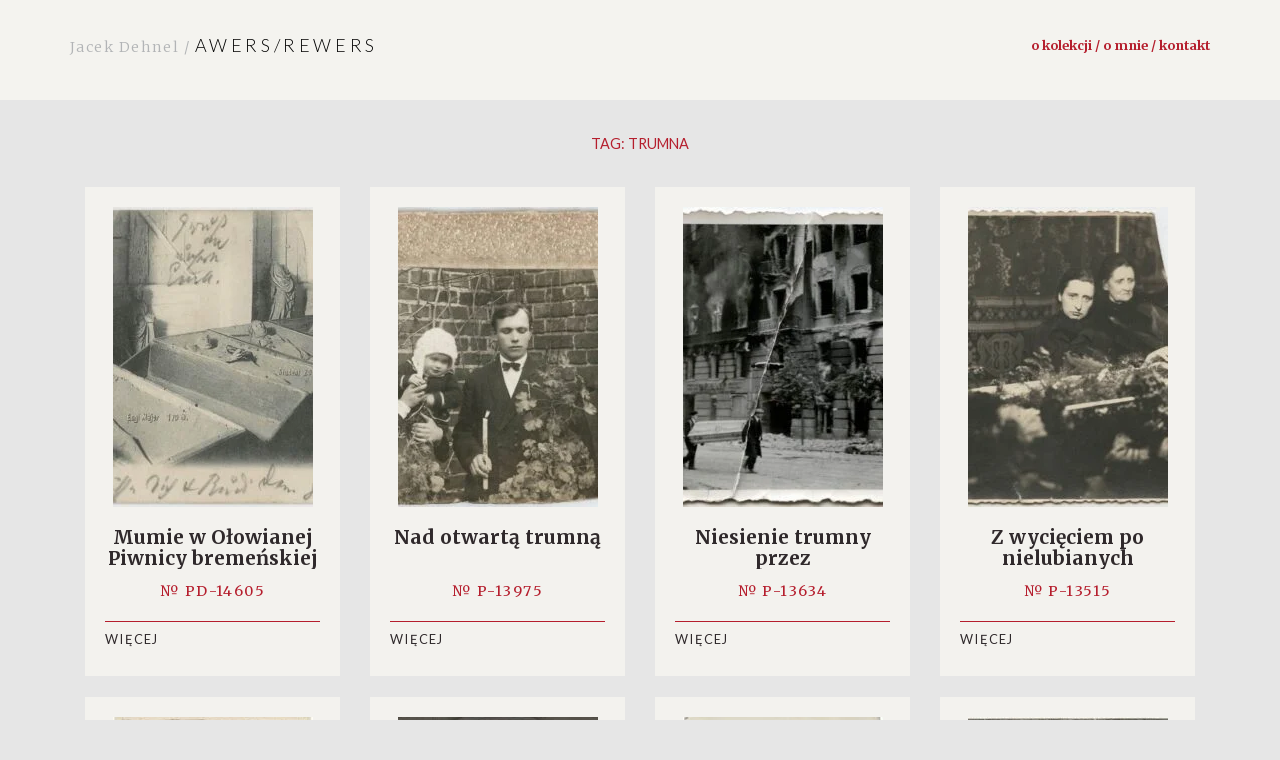

--- FILE ---
content_type: text/html; charset=UTF-8
request_url: https://awers-rewers.pl/tag/trumna/
body_size: 12080
content:

<!DOCTYPE html>
<html dir="ltr" lang="pl-PL" prefix="og: https://ogp.me/ns#" class="no-js">
<head>
	<meta charset="UTF-8">
	<meta name="viewport" content="width=device-width, initial-scale=1.0">
	<link rel="profile" href="http://gmpg.org/xfn/11">
	<link rel="pingback" href="https://awers-rewers.pl/xmlrpc.php">
  <link rel="apple-touch-icon" sizes="57x57" href="https://awers-rewers.pl/wp-content/themes/jacek-dehnel/favico/favico/apple-icon-57x57.png">
  <link rel="apple-touch-icon" sizes="60x60" href="https://awers-rewers.pl/wp-content/themes/jacek-dehnel/favico/apple-icon-60x60.png">
  <link rel="apple-touch-icon" sizes="72x72" href="https://awers-rewers.pl/wp-content/themes/jacek-dehnel/favico/apple-icon-72x72.png">
  <link rel="apple-touch-icon" sizes="76x76" href="https://awers-rewers.pl/wp-content/themes/jacek-dehnel/favico/apple-icon-76x76.png">
  <link rel="apple-touch-icon" sizes="114x114" href="https://awers-rewers.pl/wp-content/themes/jacek-dehnel/favico/apple-icon-114x114.png">
  <link rel="apple-touch-icon" sizes="120x120" href="https://awers-rewers.pl/wp-content/themes/jacek-dehnel/favico/apple-icon-120x120.png">
  <link rel="apple-touch-icon" sizes="144x144" href="https://awers-rewers.pl/wp-content/themes/jacek-dehnel/favico/apple-icon-144x144.png">
  <link rel="apple-touch-icon" sizes="152x152" href="https://awers-rewers.pl/wp-content/themes/jacek-dehnel/favico/apple-icon-152x152.png">
  <link rel="apple-touch-icon" sizes="180x180" href="https://awers-rewers.pl/wp-content/themes/jacek-dehnel/favico/apple-icon-180x180.png">
  <link rel="icon" type="image/png" sizes="192x192"  href="https://awers-rewers.pl/wp-content/themes/jacek-dehnel/favico/android-icon-192x192.png">
  <link rel="icon" type="image/png" sizes="32x32" href="https://awers-rewers.pl/wp-content/themes/jacek-dehnel/favico/favicon-32x32.png">
  <link rel="icon" type="image/png" sizes="96x96" href="https://awers-rewers.pl/wp-content/themes/jacek-dehnel/favico/favicon-96x96.png">
  <link rel="icon" type="image/png" sizes="16x16" href="https://awers-rewers.pl/wp-content/themes/jacek-dehnel/favico/favicon-16x16.png">
  <link rel="manifest" href="https://awers-rewers.pl/wp-content/themes/jacek-dehnel/favico/manifest.json">
  <meta name="msapplication-TileColor" content="#ffffff">
  <meta name="msapplication-TileImage" content="https://awers-rewers.pl/wp-content/themes/jacek-dehnel/favico/ms-icon-144x144.png">
  <meta name="theme-color" content="#ffffff">
	
	<script src="https://awers-rewers.pl/wp-content/themes/jacek-dehnel/js/main.js"></script>
	<!--[if lt IE 9]>
	<script src="https://awers-rewers.pl/wp-content/themes/jacek-dehnel/js/html5.js"></script>
	<![endif]-->
	
<!-- 	<meta property="og:title" content="">
	<meta property="og:site_name" content="">
	<meta property="og:url" content="">
	<meta property="og:description" content="">
	<meta property="og:type" content="article"> -->

  	<meta property="og:image" content="https://awers-rewers.pl/wp-content/uploads/2025/07/PD-14605-200x300.jpg">


<!--/ Open Graphite /-->
<meta property="og:locale" content="pl_PL" />
<meta property="og:type" content="" />
<meta property="og:url" content="https://awers-rewers.pl/mumie-w-olowianej-piwnicy-bremenskiej-katedry/" />
<meta property="og:title" content="" />
<meta property="og:description" content="Zapewne pocztówka przeciwko" />
<meta property="og:site_name" content="AWERS - REWERS" />
<meta property="og:image" content="https://awers-rewers.pl/wp-content/uploads/2020/02/Tło1.jpg" />
<meta property="og:image:width" content="1154" />
<meta property="og:image:height" content="750" />

<meta itemprop="description" content="Zapewne pocztówka przeciwko" />
<meta itemprop="image" content="https://awers-rewers.pl/wp-content/uploads/2020/02/Tło1.jpg" />

<meta name="twitter:card" content="summary" />
<meta name="twitter:url" content="https://awers-rewers.pl/mumie-w-olowianej-piwnicy-bremenskiej-katedry/" />
<meta name="twitter:title" content="" />
<meta name="twitter:description" content="Zapewne pocztówka przeciwko" />
<meta name="twitter:image" content="https://awers-rewers.pl/wp-content/uploads/2020/02/Tło1.jpg" />
<meta name="twitter:site" content="AWERS - REWERS" />
<!--/ Open Graphite End /-->

<script>(function(html){html.className = html.className.replace(/\bno-js\b/,'js')})(document.documentElement);</script>
<title>trumna - AWERS - REWERS</title>
	<style>img:is([sizes="auto" i], [sizes^="auto," i]) { contain-intrinsic-size: 3000px 1500px }</style>
	
		<!-- All in One SEO 4.9.3 - aioseo.com -->
	<meta name="robots" content="max-image-preview:large" />
	<link rel="canonical" href="https://awers-rewers.pl/tag/trumna/" />
	<meta name="generator" content="All in One SEO (AIOSEO) 4.9.3" />
		<script type="application/ld+json" class="aioseo-schema">
			{"@context":"https:\/\/schema.org","@graph":[{"@type":"BreadcrumbList","@id":"https:\/\/awers-rewers.pl\/tag\/trumna\/#breadcrumblist","itemListElement":[{"@type":"ListItem","@id":"https:\/\/awers-rewers.pl#listItem","position":1,"name":"Home","item":"https:\/\/awers-rewers.pl","nextItem":{"@type":"ListItem","@id":"https:\/\/awers-rewers.pl\/tag\/trumna\/#listItem","name":"trumna"}},{"@type":"ListItem","@id":"https:\/\/awers-rewers.pl\/tag\/trumna\/#listItem","position":2,"name":"trumna","previousItem":{"@type":"ListItem","@id":"https:\/\/awers-rewers.pl#listItem","name":"Home"}}]},{"@type":"CollectionPage","@id":"https:\/\/awers-rewers.pl\/tag\/trumna\/#collectionpage","url":"https:\/\/awers-rewers.pl\/tag\/trumna\/","name":"trumna - AWERS - REWERS","inLanguage":"pl-PL","isPartOf":{"@id":"https:\/\/awers-rewers.pl\/#website"},"breadcrumb":{"@id":"https:\/\/awers-rewers.pl\/tag\/trumna\/#breadcrumblist"}},{"@type":"Organization","@id":"https:\/\/awers-rewers.pl\/#organization","name":"AWERS - REWERS","url":"https:\/\/awers-rewers.pl\/"},{"@type":"WebSite","@id":"https:\/\/awers-rewers.pl\/#website","url":"https:\/\/awers-rewers.pl\/","name":"AWERS - REWERS","inLanguage":"pl-PL","publisher":{"@id":"https:\/\/awers-rewers.pl\/#organization"}}]}
		</script>
		<!-- All in One SEO -->

<link rel='dns-prefetch' href='//ajax.googleapis.com' />
<link rel='dns-prefetch' href='//fonts.googleapis.com' />
<link rel="alternate" type="application/rss+xml" title="AWERS - REWERS &raquo; Kanał z wpisami" href="https://awers-rewers.pl/feed/" />
<link rel="alternate" type="application/rss+xml" title="AWERS - REWERS &raquo; Kanał z komentarzami" href="https://awers-rewers.pl/comments/feed/" />
<link rel="alternate" type="application/rss+xml" title="AWERS - REWERS &raquo; Kanał z wpisami otagowanymi jako trumna" href="https://awers-rewers.pl/tag/trumna/feed/" />
<script type="text/javascript">
/* <![CDATA[ */
window._wpemojiSettings = {"baseUrl":"https:\/\/s.w.org\/images\/core\/emoji\/15.0.3\/72x72\/","ext":".png","svgUrl":"https:\/\/s.w.org\/images\/core\/emoji\/15.0.3\/svg\/","svgExt":".svg","source":{"concatemoji":"https:\/\/awers-rewers.pl\/wp-includes\/js\/wp-emoji-release.min.js?ver=6.7.4"}};
/*! This file is auto-generated */
!function(i,n){var o,s,e;function c(e){try{var t={supportTests:e,timestamp:(new Date).valueOf()};sessionStorage.setItem(o,JSON.stringify(t))}catch(e){}}function p(e,t,n){e.clearRect(0,0,e.canvas.width,e.canvas.height),e.fillText(t,0,0);var t=new Uint32Array(e.getImageData(0,0,e.canvas.width,e.canvas.height).data),r=(e.clearRect(0,0,e.canvas.width,e.canvas.height),e.fillText(n,0,0),new Uint32Array(e.getImageData(0,0,e.canvas.width,e.canvas.height).data));return t.every(function(e,t){return e===r[t]})}function u(e,t,n){switch(t){case"flag":return n(e,"\ud83c\udff3\ufe0f\u200d\u26a7\ufe0f","\ud83c\udff3\ufe0f\u200b\u26a7\ufe0f")?!1:!n(e,"\ud83c\uddfa\ud83c\uddf3","\ud83c\uddfa\u200b\ud83c\uddf3")&&!n(e,"\ud83c\udff4\udb40\udc67\udb40\udc62\udb40\udc65\udb40\udc6e\udb40\udc67\udb40\udc7f","\ud83c\udff4\u200b\udb40\udc67\u200b\udb40\udc62\u200b\udb40\udc65\u200b\udb40\udc6e\u200b\udb40\udc67\u200b\udb40\udc7f");case"emoji":return!n(e,"\ud83d\udc26\u200d\u2b1b","\ud83d\udc26\u200b\u2b1b")}return!1}function f(e,t,n){var r="undefined"!=typeof WorkerGlobalScope&&self instanceof WorkerGlobalScope?new OffscreenCanvas(300,150):i.createElement("canvas"),a=r.getContext("2d",{willReadFrequently:!0}),o=(a.textBaseline="top",a.font="600 32px Arial",{});return e.forEach(function(e){o[e]=t(a,e,n)}),o}function t(e){var t=i.createElement("script");t.src=e,t.defer=!0,i.head.appendChild(t)}"undefined"!=typeof Promise&&(o="wpEmojiSettingsSupports",s=["flag","emoji"],n.supports={everything:!0,everythingExceptFlag:!0},e=new Promise(function(e){i.addEventListener("DOMContentLoaded",e,{once:!0})}),new Promise(function(t){var n=function(){try{var e=JSON.parse(sessionStorage.getItem(o));if("object"==typeof e&&"number"==typeof e.timestamp&&(new Date).valueOf()<e.timestamp+604800&&"object"==typeof e.supportTests)return e.supportTests}catch(e){}return null}();if(!n){if("undefined"!=typeof Worker&&"undefined"!=typeof OffscreenCanvas&&"undefined"!=typeof URL&&URL.createObjectURL&&"undefined"!=typeof Blob)try{var e="postMessage("+f.toString()+"("+[JSON.stringify(s),u.toString(),p.toString()].join(",")+"));",r=new Blob([e],{type:"text/javascript"}),a=new Worker(URL.createObjectURL(r),{name:"wpTestEmojiSupports"});return void(a.onmessage=function(e){c(n=e.data),a.terminate(),t(n)})}catch(e){}c(n=f(s,u,p))}t(n)}).then(function(e){for(var t in e)n.supports[t]=e[t],n.supports.everything=n.supports.everything&&n.supports[t],"flag"!==t&&(n.supports.everythingExceptFlag=n.supports.everythingExceptFlag&&n.supports[t]);n.supports.everythingExceptFlag=n.supports.everythingExceptFlag&&!n.supports.flag,n.DOMReady=!1,n.readyCallback=function(){n.DOMReady=!0}}).then(function(){return e}).then(function(){var e;n.supports.everything||(n.readyCallback(),(e=n.source||{}).concatemoji?t(e.concatemoji):e.wpemoji&&e.twemoji&&(t(e.twemoji),t(e.wpemoji)))}))}((window,document),window._wpemojiSettings);
/* ]]> */
</script>

<link rel='stylesheet' id='bootstrap-css-css' href='https://awers-rewers.pl/wp-content/themes/jacek-dehnel/css/bootstrap.min.css?ver=6.7.4' type='text/css' media='all' />
<link rel='stylesheet' id='style-css-css' href='https://awers-rewers.pl/wp-content/themes/jacek-dehnel/style.css?ver=6.7.4' type='text/css' media='all' />
<link rel='stylesheet' id='slick-css-css' href='https://awers-rewers.pl/wp-content/themes/jacek-dehnel/slick/slick.css?ver=6.7.4' type='text/css' media='all' />
<link rel='stylesheet' id='slick-theme-css-css' href='https://awers-rewers.pl/wp-content/themes/jacek-dehnel/slick/slick-theme.css?ver=6.7.4' type='text/css' media='all' />
<link rel='stylesheet' id='jasny-css-css' href='https://awers-rewers.pl/wp-content/themes/jacek-dehnel/css/jasny-bootstrap.min.css?ver=6.7.4' type='text/css' media='all' />
<style id='wp-emoji-styles-inline-css' type='text/css'>

	img.wp-smiley, img.emoji {
		display: inline !important;
		border: none !important;
		box-shadow: none !important;
		height: 1em !important;
		width: 1em !important;
		margin: 0 0.07em !important;
		vertical-align: -0.1em !important;
		background: none !important;
		padding: 0 !important;
	}
</style>
<link rel='stylesheet' id='wp-block-library-css' href='https://awers-rewers.pl/wp-includes/css/dist/block-library/style.min.css?ver=6.7.4' type='text/css' media='all' />
<link rel='stylesheet' id='aioseo/css/src/vue/standalone/blocks/table-of-contents/global.scss-css' href='https://awers-rewers.pl/wp-content/plugins/all-in-one-seo-pack/dist/Lite/assets/css/table-of-contents/global.e90f6d47.css?ver=4.9.3' type='text/css' media='all' />
<style id='classic-theme-styles-inline-css' type='text/css'>
/*! This file is auto-generated */
.wp-block-button__link{color:#fff;background-color:#32373c;border-radius:9999px;box-shadow:none;text-decoration:none;padding:calc(.667em + 2px) calc(1.333em + 2px);font-size:1.125em}.wp-block-file__button{background:#32373c;color:#fff;text-decoration:none}
</style>
<style id='global-styles-inline-css' type='text/css'>
:root{--wp--preset--aspect-ratio--square: 1;--wp--preset--aspect-ratio--4-3: 4/3;--wp--preset--aspect-ratio--3-4: 3/4;--wp--preset--aspect-ratio--3-2: 3/2;--wp--preset--aspect-ratio--2-3: 2/3;--wp--preset--aspect-ratio--16-9: 16/9;--wp--preset--aspect-ratio--9-16: 9/16;--wp--preset--color--black: #000000;--wp--preset--color--cyan-bluish-gray: #abb8c3;--wp--preset--color--white: #ffffff;--wp--preset--color--pale-pink: #f78da7;--wp--preset--color--vivid-red: #cf2e2e;--wp--preset--color--luminous-vivid-orange: #ff6900;--wp--preset--color--luminous-vivid-amber: #fcb900;--wp--preset--color--light-green-cyan: #7bdcb5;--wp--preset--color--vivid-green-cyan: #00d084;--wp--preset--color--pale-cyan-blue: #8ed1fc;--wp--preset--color--vivid-cyan-blue: #0693e3;--wp--preset--color--vivid-purple: #9b51e0;--wp--preset--gradient--vivid-cyan-blue-to-vivid-purple: linear-gradient(135deg,rgba(6,147,227,1) 0%,rgb(155,81,224) 100%);--wp--preset--gradient--light-green-cyan-to-vivid-green-cyan: linear-gradient(135deg,rgb(122,220,180) 0%,rgb(0,208,130) 100%);--wp--preset--gradient--luminous-vivid-amber-to-luminous-vivid-orange: linear-gradient(135deg,rgba(252,185,0,1) 0%,rgba(255,105,0,1) 100%);--wp--preset--gradient--luminous-vivid-orange-to-vivid-red: linear-gradient(135deg,rgba(255,105,0,1) 0%,rgb(207,46,46) 100%);--wp--preset--gradient--very-light-gray-to-cyan-bluish-gray: linear-gradient(135deg,rgb(238,238,238) 0%,rgb(169,184,195) 100%);--wp--preset--gradient--cool-to-warm-spectrum: linear-gradient(135deg,rgb(74,234,220) 0%,rgb(151,120,209) 20%,rgb(207,42,186) 40%,rgb(238,44,130) 60%,rgb(251,105,98) 80%,rgb(254,248,76) 100%);--wp--preset--gradient--blush-light-purple: linear-gradient(135deg,rgb(255,206,236) 0%,rgb(152,150,240) 100%);--wp--preset--gradient--blush-bordeaux: linear-gradient(135deg,rgb(254,205,165) 0%,rgb(254,45,45) 50%,rgb(107,0,62) 100%);--wp--preset--gradient--luminous-dusk: linear-gradient(135deg,rgb(255,203,112) 0%,rgb(199,81,192) 50%,rgb(65,88,208) 100%);--wp--preset--gradient--pale-ocean: linear-gradient(135deg,rgb(255,245,203) 0%,rgb(182,227,212) 50%,rgb(51,167,181) 100%);--wp--preset--gradient--electric-grass: linear-gradient(135deg,rgb(202,248,128) 0%,rgb(113,206,126) 100%);--wp--preset--gradient--midnight: linear-gradient(135deg,rgb(2,3,129) 0%,rgb(40,116,252) 100%);--wp--preset--font-size--small: 13px;--wp--preset--font-size--medium: 20px;--wp--preset--font-size--large: 36px;--wp--preset--font-size--x-large: 42px;--wp--preset--spacing--20: 0.44rem;--wp--preset--spacing--30: 0.67rem;--wp--preset--spacing--40: 1rem;--wp--preset--spacing--50: 1.5rem;--wp--preset--spacing--60: 2.25rem;--wp--preset--spacing--70: 3.38rem;--wp--preset--spacing--80: 5.06rem;--wp--preset--shadow--natural: 6px 6px 9px rgba(0, 0, 0, 0.2);--wp--preset--shadow--deep: 12px 12px 50px rgba(0, 0, 0, 0.4);--wp--preset--shadow--sharp: 6px 6px 0px rgba(0, 0, 0, 0.2);--wp--preset--shadow--outlined: 6px 6px 0px -3px rgba(255, 255, 255, 1), 6px 6px rgba(0, 0, 0, 1);--wp--preset--shadow--crisp: 6px 6px 0px rgba(0, 0, 0, 1);}:where(.is-layout-flex){gap: 0.5em;}:where(.is-layout-grid){gap: 0.5em;}body .is-layout-flex{display: flex;}.is-layout-flex{flex-wrap: wrap;align-items: center;}.is-layout-flex > :is(*, div){margin: 0;}body .is-layout-grid{display: grid;}.is-layout-grid > :is(*, div){margin: 0;}:where(.wp-block-columns.is-layout-flex){gap: 2em;}:where(.wp-block-columns.is-layout-grid){gap: 2em;}:where(.wp-block-post-template.is-layout-flex){gap: 1.25em;}:where(.wp-block-post-template.is-layout-grid){gap: 1.25em;}.has-black-color{color: var(--wp--preset--color--black) !important;}.has-cyan-bluish-gray-color{color: var(--wp--preset--color--cyan-bluish-gray) !important;}.has-white-color{color: var(--wp--preset--color--white) !important;}.has-pale-pink-color{color: var(--wp--preset--color--pale-pink) !important;}.has-vivid-red-color{color: var(--wp--preset--color--vivid-red) !important;}.has-luminous-vivid-orange-color{color: var(--wp--preset--color--luminous-vivid-orange) !important;}.has-luminous-vivid-amber-color{color: var(--wp--preset--color--luminous-vivid-amber) !important;}.has-light-green-cyan-color{color: var(--wp--preset--color--light-green-cyan) !important;}.has-vivid-green-cyan-color{color: var(--wp--preset--color--vivid-green-cyan) !important;}.has-pale-cyan-blue-color{color: var(--wp--preset--color--pale-cyan-blue) !important;}.has-vivid-cyan-blue-color{color: var(--wp--preset--color--vivid-cyan-blue) !important;}.has-vivid-purple-color{color: var(--wp--preset--color--vivid-purple) !important;}.has-black-background-color{background-color: var(--wp--preset--color--black) !important;}.has-cyan-bluish-gray-background-color{background-color: var(--wp--preset--color--cyan-bluish-gray) !important;}.has-white-background-color{background-color: var(--wp--preset--color--white) !important;}.has-pale-pink-background-color{background-color: var(--wp--preset--color--pale-pink) !important;}.has-vivid-red-background-color{background-color: var(--wp--preset--color--vivid-red) !important;}.has-luminous-vivid-orange-background-color{background-color: var(--wp--preset--color--luminous-vivid-orange) !important;}.has-luminous-vivid-amber-background-color{background-color: var(--wp--preset--color--luminous-vivid-amber) !important;}.has-light-green-cyan-background-color{background-color: var(--wp--preset--color--light-green-cyan) !important;}.has-vivid-green-cyan-background-color{background-color: var(--wp--preset--color--vivid-green-cyan) !important;}.has-pale-cyan-blue-background-color{background-color: var(--wp--preset--color--pale-cyan-blue) !important;}.has-vivid-cyan-blue-background-color{background-color: var(--wp--preset--color--vivid-cyan-blue) !important;}.has-vivid-purple-background-color{background-color: var(--wp--preset--color--vivid-purple) !important;}.has-black-border-color{border-color: var(--wp--preset--color--black) !important;}.has-cyan-bluish-gray-border-color{border-color: var(--wp--preset--color--cyan-bluish-gray) !important;}.has-white-border-color{border-color: var(--wp--preset--color--white) !important;}.has-pale-pink-border-color{border-color: var(--wp--preset--color--pale-pink) !important;}.has-vivid-red-border-color{border-color: var(--wp--preset--color--vivid-red) !important;}.has-luminous-vivid-orange-border-color{border-color: var(--wp--preset--color--luminous-vivid-orange) !important;}.has-luminous-vivid-amber-border-color{border-color: var(--wp--preset--color--luminous-vivid-amber) !important;}.has-light-green-cyan-border-color{border-color: var(--wp--preset--color--light-green-cyan) !important;}.has-vivid-green-cyan-border-color{border-color: var(--wp--preset--color--vivid-green-cyan) !important;}.has-pale-cyan-blue-border-color{border-color: var(--wp--preset--color--pale-cyan-blue) !important;}.has-vivid-cyan-blue-border-color{border-color: var(--wp--preset--color--vivid-cyan-blue) !important;}.has-vivid-purple-border-color{border-color: var(--wp--preset--color--vivid-purple) !important;}.has-vivid-cyan-blue-to-vivid-purple-gradient-background{background: var(--wp--preset--gradient--vivid-cyan-blue-to-vivid-purple) !important;}.has-light-green-cyan-to-vivid-green-cyan-gradient-background{background: var(--wp--preset--gradient--light-green-cyan-to-vivid-green-cyan) !important;}.has-luminous-vivid-amber-to-luminous-vivid-orange-gradient-background{background: var(--wp--preset--gradient--luminous-vivid-amber-to-luminous-vivid-orange) !important;}.has-luminous-vivid-orange-to-vivid-red-gradient-background{background: var(--wp--preset--gradient--luminous-vivid-orange-to-vivid-red) !important;}.has-very-light-gray-to-cyan-bluish-gray-gradient-background{background: var(--wp--preset--gradient--very-light-gray-to-cyan-bluish-gray) !important;}.has-cool-to-warm-spectrum-gradient-background{background: var(--wp--preset--gradient--cool-to-warm-spectrum) !important;}.has-blush-light-purple-gradient-background{background: var(--wp--preset--gradient--blush-light-purple) !important;}.has-blush-bordeaux-gradient-background{background: var(--wp--preset--gradient--blush-bordeaux) !important;}.has-luminous-dusk-gradient-background{background: var(--wp--preset--gradient--luminous-dusk) !important;}.has-pale-ocean-gradient-background{background: var(--wp--preset--gradient--pale-ocean) !important;}.has-electric-grass-gradient-background{background: var(--wp--preset--gradient--electric-grass) !important;}.has-midnight-gradient-background{background: var(--wp--preset--gradient--midnight) !important;}.has-small-font-size{font-size: var(--wp--preset--font-size--small) !important;}.has-medium-font-size{font-size: var(--wp--preset--font-size--medium) !important;}.has-large-font-size{font-size: var(--wp--preset--font-size--large) !important;}.has-x-large-font-size{font-size: var(--wp--preset--font-size--x-large) !important;}
:where(.wp-block-post-template.is-layout-flex){gap: 1.25em;}:where(.wp-block-post-template.is-layout-grid){gap: 1.25em;}
:where(.wp-block-columns.is-layout-flex){gap: 2em;}:where(.wp-block-columns.is-layout-grid){gap: 2em;}
:root :where(.wp-block-pullquote){font-size: 1.5em;line-height: 1.6;}
</style>
<link rel='stylesheet' id='ivory-search-styles-css' href='https://awers-rewers.pl/wp-content/plugins/add-search-to-menu/public/css/ivory-search.min.css?ver=5.5.13' type='text/css' media='all' />
<link rel='stylesheet' id='yith-infs-style-css' href='https://awers-rewers.pl/wp-content/plugins/yith-infinite-scrolling/assets/css/frontend.css?ver=2.2.0' type='text/css' media='all' />
<link rel='stylesheet' id='twentyfifteen-fonts-css' href='https://fonts.googleapis.com/css?family=Noto+Sans%3A400italic%2C700italic%2C400%2C700%7CNoto+Serif%3A400italic%2C700italic%2C400%2C700%7CInconsolata%3A400%2C700&#038;subset=latin%2Clatin-ext' type='text/css' media='all' />
<link rel='stylesheet' id='genericons-css' href='https://awers-rewers.pl/wp-content/themes/jacek-dehnel/genericons/genericons.css?ver=3.2' type='text/css' media='all' />
<link rel='stylesheet' id='twentyfifteen-style-css' href='https://awers-rewers.pl/wp-content/themes/jacek-dehnel/style.css?ver=6.7.4' type='text/css' media='all' />
<!--[if lt IE 9]>
<link rel='stylesheet' id='twentyfifteen-ie-css' href='https://awers-rewers.pl/wp-content/themes/jacek-dehnel/css/ie.css?ver=20141010' type='text/css' media='all' />
<![endif]-->
<!--[if lt IE 8]>
<link rel='stylesheet' id='twentyfifteen-ie7-css' href='https://awers-rewers.pl/wp-content/themes/jacek-dehnel/css/ie7.css?ver=20141010' type='text/css' media='all' />
<![endif]-->
<script type="text/javascript" src="https://ajax.googleapis.com/ajax/libs/jquery/1/jquery.min.js" id="jquery-js"></script>
<link rel="https://api.w.org/" href="https://awers-rewers.pl/wp-json/" /><link rel="alternate" title="JSON" type="application/json" href="https://awers-rewers.pl/wp-json/wp/v2/tags/851" /><link rel="EditURI" type="application/rsd+xml" title="RSD" href="https://awers-rewers.pl/xmlrpc.php?rsd" />
<meta name="generator" content="WordPress 6.7.4" />
<style type="text/css">.recentcomments a{display:inline !important;padding:0 !important;margin:0 !important;}</style>			<style type="text/css">
					.is-form-id-30521 .is-search-input::-webkit-input-placeholder {
			    color: #ffffff !important;
			}
			.is-form-id-30521 .is-search-input:-moz-placeholder {
			    color: #ffffff !important;
			    opacity: 1;
			}
			.is-form-id-30521 .is-search-input::-moz-placeholder {
			    color: #ffffff !important;
			    opacity: 1;
			}
			.is-form-id-30521 .is-search-input:-ms-input-placeholder {
			    color: #ffffff !important;
			}
                        			.is-form-style-1.is-form-id-30521 .is-search-input:focus,
			.is-form-style-1.is-form-id-30521 .is-search-input:hover,
			.is-form-style-1.is-form-id-30521 .is-search-input,
			.is-form-style-2.is-form-id-30521 .is-search-input:focus,
			.is-form-style-2.is-form-id-30521 .is-search-input:hover,
			.is-form-style-2.is-form-id-30521 .is-search-input,
			.is-form-style-3.is-form-id-30521 .is-search-input:focus,
			.is-form-style-3.is-form-id-30521 .is-search-input:hover,
			.is-form-style-3.is-form-id-30521 .is-search-input,
			.is-form-id-30521 .is-search-input:focus,
			.is-form-id-30521 .is-search-input:hover,
			.is-form-id-30521 .is-search-input {
                                color: #ffffff !important;                                                                			}
                        			</style>
		</head>


<body class="archive tag tag-trumna tag-851 jacek-dehnel">

  <header>     
 	 <nav class="navbar navbar-fixed-top">
      <div class="container">
        <div class="navbar-header">
       
          <a class="navbar-brand" href="https://awers-rewers.pl" title="AWERS &#8211; REWERS"><span class="jacek">Jacek Dehnel / </span>  AWERS/REWERS </a>
        </div>

        <div id="navbar" class="navbar-right ">
           <div class="menu-primary-container">
            <ul id="menu-primary" class="nav navbar-nav"><li id="menu-item-11"
             class="menu-item menu-item-type-post_type menu-item-object-page menu-item-11">
             <a title="O kolekcji / O mnie / Kontakt" href="https://awers-rewers.pl/o-mnie/">O kolekcji / O mnie / Kontakt</a></li>
</ul></div>        </div>
        <!-- <div id="navbar" class="navbar-right ">
           //         </div>/.nav-collapse -->
      </div>
    </nav>
</header>



     <div class="content">
              <div class="container">
                <div class="row">
                <div class="col-md-12">
                 
                  <div class="search-header" >   <h1>Tag: <span>trumna</span></h1>					</div>
      
								
					
					
			 <a href="https://awers-rewers.pl/mumie-w-olowianej-piwnicy-bremenskiej-katedry/">
				  <div class="col-md-3 object">
					  <div class="photo">

<div class="miniatura">
                    <img src="https://awers-rewers.pl/wp-content/uploads/2025/07/PD-14605-200x300.jpg" alt="" />
                </div>
						          
						<h1> Mumie w Ołowianej Piwnicy bremeńskiej katedry</h1>
					   <div class="tags"><span class="numer">&#8470; PD-14605</span></div>
						<h3><a href="https://awers-rewers.pl/mumie-w-olowianej-piwnicy-bremenskiej-katedry/"> Więcej </a></h3>
						</div>
				  </div>
				  </a>	


								
					
					
			 <a href="https://awers-rewers.pl/nad-otwarta-trumna/">
				  <div class="col-md-3 object">
					  <div class="photo">

<div class="miniatura">
                    <img src="https://awers-rewers.pl/wp-content/uploads/2025/04/P-13975-200x300.jpg" alt="" />
                </div>
						          
						<h1> Nad otwartą trumną</h1>
					   <div class="tags"><span class="numer">&#8470; P-13975</span></div>
						<h3><a href="https://awers-rewers.pl/nad-otwarta-trumna/"> Więcej </a></h3>
						</div>
				  </div>
				  </a>	


								
					
					
			 <a href="https://awers-rewers.pl/niesienie-trumny-przez-bombardowany-pl-trzech-krzyzy/">
				  <div class="col-md-3 object">
					  <div class="photo">

<div class="miniatura">
                    <img src="https://awers-rewers.pl/wp-content/uploads/2025/03/P-13634-200x300.jpg" alt="" />
                </div>
						          
						<h1> Niesienie trumny przez bombardowany pl. Trzech Krzyży</h1>
					   <div class="tags"><span class="numer">&#8470; P-13634</span></div>
						<h3><a href="https://awers-rewers.pl/niesienie-trumny-przez-bombardowany-pl-trzech-krzyzy/"> Więcej </a></h3>
						</div>
				  </div>
				  </a>	


								
					
					
			 <a href="https://awers-rewers.pl/z-wycieciem-po-nielubianych/">
				  <div class="col-md-3 object">
					  <div class="photo">

<div class="miniatura">
                    <img src="https://awers-rewers.pl/wp-content/uploads/2025/03/P-13515-200x300.jpg" alt="" />
                </div>
						          
						<h1> Z wycięciem po nielubianych</h1>
					   <div class="tags"><span class="numer">&#8470; P-13515</span></div>
						<h3><a href="https://awers-rewers.pl/z-wycieciem-po-nielubianych/"> Więcej </a></h3>
						</div>
				  </div>
				  </a>	


								
					
					
			 <a href="https://awers-rewers.pl/w-trumience/">
				  <div class="col-md-3 object">
					  <div class="photo">

<div class="miniatura">
                    <img src="https://awers-rewers.pl/wp-content/uploads/2025/03/P-13514-200x300.jpg" alt="" />
                </div>
						          
						<h1> W trumience</h1>
					   <div class="tags"><span class="numer">&#8470; P-13514</span></div>
						<h3><a href="https://awers-rewers.pl/w-trumience/"> Więcej </a></h3>
						</div>
				  </div>
				  </a>	


								
					
					
			 <a href="https://awers-rewers.pl/na-lozu-smierci/">
				  <div class="col-md-3 object">
					  <div class="photo">

<div class="miniatura">
                    <img src="https://awers-rewers.pl/wp-content/uploads/2024/09/P-12422-200x300.jpg.webp" alt="" />
                </div>
						          
						<h1> Na łożu śmierci</h1>
					   <div class="tags"><span class="numer">&#8470; P-12422</span></div>
						<h3><a href="https://awers-rewers.pl/na-lozu-smierci/"> Więcej </a></h3>
						</div>
				  </div>
				  </a>	


								
					
					
			 <a href="https://awers-rewers.pl/pogrzeb-wojskowy-pod-verdun/">
				  <div class="col-md-3 object">
					  <div class="photo">

<div class="miniatura">
                    <img src="https://awers-rewers.pl/wp-content/uploads/2022/08/P-9355-200x300.jpg.webp" alt="" />
                </div>
						          
						<h1> Pogrzeb wojskowy pod Verdun</h1>
					   <div class="tags"><span class="numer">&#8470; P-9355</span></div>
						<h3><a href="https://awers-rewers.pl/pogrzeb-wojskowy-pod-verdun/"> Więcej </a></h3>
						</div>
				  </div>
				  </a>	


								
					
					
			 <a href="https://awers-rewers.pl/cabaret-du-neant-iii-jaskinia-trupow/">
				  <div class="col-md-3 object">
					  <div class="photo">

<div class="miniatura">
                    <img src="https://awers-rewers.pl/wp-content/uploads/2022/08/PD-9335-200x300.jpg.webp" alt="" />
                </div>
						          
						<h1> Cabaret du Néant &#8211; III. Jaskinia trupów</h1>
					   <div class="tags"><span class="numer">&#8470; PD-9335</span></div>
						<h3><a href="https://awers-rewers.pl/cabaret-du-neant-iii-jaskinia-trupow/"> Więcej </a></h3>
						</div>
				  </div>
				  </a>	


								
					
					
			 <a href="https://awers-rewers.pl/zaklad-pogrzebowy-i-jego-zaloga/">
				  <div class="col-md-3 object">
					  <div class="photo">

<div class="miniatura">
                    <img src="https://awers-rewers.pl/wp-content/uploads/2021/10/P-8943-200x300.jpg.webp" alt="" />
                </div>
						          
						<h1> Zakład pogrzebowy i jego załoga</h1>
					   <div class="tags"><span class="numer">&#8470; P-8943</span></div>
						<h3><a href="https://awers-rewers.pl/zaklad-pogrzebowy-i-jego-zaloga/"> Więcej </a></h3>
						</div>
				  </div>
				  </a>	


								
					
					
			 <a href="https://awers-rewers.pl/chlopiec-w-trumnie/">
				  <div class="col-md-3 object">
					  <div class="photo">

<div class="miniatura">
                    <img src="https://awers-rewers.pl/wp-content/uploads/2021/01/P-8400-200x300.jpg.webp" alt="" />
                </div>
						          
						<h1> Chłopiec w trumnie</h1>
					   <div class="tags"><span class="numer">&#8470; P-8400</span></div>
						<h3><a href="https://awers-rewers.pl/chlopiec-w-trumnie/"> Więcej </a></h3>
						</div>
				  </div>
				  </a>	


								
					
					
			 <a href="https://awers-rewers.pl/nr-2189-przykryty-ubraniami-i/">
				  <div class="col-md-3 object">
					  <div class="photo">

<div class="miniatura">
                    <img src="https://awers-rewers.pl/wp-content/uploads/2021/01/P-6255-200x300.jpg.webp" alt="" />
                </div>
						          
						<h1> Nr 2189 &#8211; Przykryty ubraniami I</h1>
					   <div class="tags"><span class="numer">&#8470; P-6255</span></div>
						<h3><a href="https://awers-rewers.pl/nr-2189-przykryty-ubraniami-i/"> Więcej </a></h3>
						</div>
				  </div>
				  </a>	


								
					
					
			 <a href="https://awers-rewers.pl/nr-2188-w-trumnie-na-sniegu/">
				  <div class="col-md-3 object">
					  <div class="photo">

<div class="miniatura">
                    <img src="https://awers-rewers.pl/wp-content/uploads/2021/01/P-6254-200x300.jpg.webp" alt="" />
                </div>
						          
						<h1> Nr 2188 &#8211; W trumnie na śniegu</h1>
					   <div class="tags"><span class="numer">&#8470; P-6254</span></div>
						<h3><a href="https://awers-rewers.pl/nr-2188-w-trumnie-na-sniegu/"> Więcej </a></h3>
						</div>
				  </div>
				  </a>	


								
					
					
			 <a href="https://awers-rewers.pl/nr-2168-w-struzynach/">
				  <div class="col-md-3 object">
					  <div class="photo">

<div class="miniatura">
                    <img src="https://awers-rewers.pl/wp-content/uploads/2021/01/P-6234-200x300.jpg.webp" alt="" />
                </div>
						          
						<h1> Nr 2168 &#8211; W strużynach</h1>
					   <div class="tags"><span class="numer">&#8470; P-6234</span></div>
						<h3><a href="https://awers-rewers.pl/nr-2168-w-struzynach/"> Więcej </a></h3>
						</div>
				  </div>
				  </a>	


								
					
					
			 <a href="https://awers-rewers.pl/nr-1001-w-trumnie-na-struzynach/">
				  <div class="col-md-3 object">
					  <div class="photo">

<div class="miniatura">
                    <img src="https://awers-rewers.pl/wp-content/uploads/2021/01/P-6065-200x300.jpg.webp" alt="" />
                </div>
						          
						<h1> Nr 1001 &#8211; W trumnie na strużynach</h1>
					   <div class="tags"><span class="numer">&#8470; P-6065</span></div>
						<h3><a href="https://awers-rewers.pl/nr-1001-w-trumnie-na-struzynach/"> Więcej </a></h3>
						</div>
				  </div>
				  </a>	


								
					
					
			 <a href="https://awers-rewers.pl/czartorysk-nad-styrem-kosciol-dominikanow-krypty-v-trumny/">
				  <div class="col-md-3 object">
					  <div class="photo">

<div class="miniatura">
                    <img src="https://awers-rewers.pl/wp-content/uploads/2020/10/P-8225-200x300.jpg.webp" alt="" />
                </div>
						          
						<h1> Czartorysk nad Styrem &#8211; kościół Dominikanów, krypty IV &#8211; trumny</h1>
					   <div class="tags"><span class="numer">&#8470; P-8225</span></div>
						<h3><a href="https://awers-rewers.pl/czartorysk-nad-styrem-kosciol-dominikanow-krypty-v-trumny/"> Więcej </a></h3>
						</div>
				  </div>
				  </a>	


								
					
					
			 <a href="https://awers-rewers.pl/czartorysk-nad-styrem-kosciol-dominikanow-krypty-iii-trumna/">
				  <div class="col-md-3 object">
					  <div class="photo">

<div class="miniatura">
                    <img src="https://awers-rewers.pl/wp-content/uploads/2020/10/P-8224-200x300.jpg.webp" alt="" />
                </div>
						          
						<h1> Czartorysk nad Styrem &#8211; kościół Dominikanów, krypty III, trumna</h1>
					   <div class="tags"><span class="numer">&#8470; P-8224</span></div>
						<h3><a href="https://awers-rewers.pl/czartorysk-nad-styrem-kosciol-dominikanow-krypty-iii-trumna/"> Więcej </a></h3>
						</div>
				  </div>
				  </a>	


								
					
					
			 <a href="https://awers-rewers.pl/czartorysk-nad-styrem-kosciol-dominikanow-krypty-ii/">
				  <div class="col-md-3 object">
					  <div class="photo">

<div class="miniatura">
                    <img src="https://awers-rewers.pl/wp-content/uploads/2020/10/P-8223-200x300.jpg.webp" alt="" />
                </div>
						          
						<h1> Czartorysk nad Styrem &#8211; kościół Dominikanów, krypty II</h1>
					   <div class="tags"><span class="numer">&#8470; P-8223</span></div>
						<h3><a href="https://awers-rewers.pl/czartorysk-nad-styrem-kosciol-dominikanow-krypty-ii/"> Więcej </a></h3>
						</div>
				  </div>
				  </a>	


								
					
					
			 <a href="https://awers-rewers.pl/nr-834-w-trumnie/">
				  <div class="col-md-3 object">
					  <div class="photo">

<div class="miniatura">
                    <img src="https://awers-rewers.pl/wp-content/uploads/2020/04/P-5897-200x300.jpg.webp" alt="" />
                </div>
						          
						<h1> Nr 834 &#8211; W trumnie</h1>
					   <div class="tags"><span class="numer">&#8470; P-5897</span></div>
						<h3><a href="https://awers-rewers.pl/nr-834-w-trumnie/"> Więcej </a></h3>
						</div>
				  </div>
				  </a>	


								
					
					
			 <a href="https://awers-rewers.pl/pogrzeb-sokola/">
				  <div class="col-md-3 object">
					  <div class="photo">

<div class="miniatura">
                    <img src="https://awers-rewers.pl/wp-content/uploads/2020/01/P-7447-200x300.jpg.webp" alt="" />
                </div>
						          
						<h1> Pogrzeb sokoła</h1>
					   <div class="tags"><span class="numer">&#8470; P-7447</span></div>
						<h3><a href="https://awers-rewers.pl/pogrzeb-sokola/"> Więcej </a></h3>
						</div>
				  </div>
				  </a>	


								
					
					
			 <a href="https://awers-rewers.pl/z-doniczkami/">
				  <div class="col-md-3 object">
					  <div class="photo">

<div class="miniatura">
                    <img src="https://awers-rewers.pl/wp-content/uploads/2019/11/P-7168-200x300.jpg.webp" alt="" />
                </div>
						          
						<h1> Z doniczkami</h1>
					   <div class="tags"><span class="numer">&#8470; P-7168</span></div>
						<h3><a href="https://awers-rewers.pl/z-doniczkami/"> Więcej </a></h3>
						</div>
				  </div>
				  </a>	


								
					
					
			 <a href="https://awers-rewers.pl/dlonie-zwiazane-rozancem/">
				  <div class="col-md-3 object">
					  <div class="photo">

<div class="miniatura">
                    <img src="https://awers-rewers.pl/wp-content/uploads/2019/11/P-7167-200x300.jpg.webp" alt="" />
                </div>
						          
						<h1> Dłonie związane różańcem</h1>
					   <div class="tags"><span class="numer">&#8470; P-7167</span></div>
						<h3><a href="https://awers-rewers.pl/dlonie-zwiazane-rozancem/"> Więcej </a></h3>
						</div>
				  </div>
				  </a>	


								
					
					
			 <a href="https://awers-rewers.pl/w-chryzantemach-i/">
				  <div class="col-md-3 object">
					  <div class="photo">

<div class="miniatura">
                    <img src="https://awers-rewers.pl/wp-content/uploads/2019/11/P-7015-200x300.jpg.webp" alt="" />
                </div>
						          
						<h1> W chryzantemach I</h1>
					   <div class="tags"><span class="numer">&#8470; P-7015</span></div>
						<h3><a href="https://awers-rewers.pl/w-chryzantemach-i/"> Więcej </a></h3>
						</div>
				  </div>
				  </a>	


								
					
					
			 <a href="https://awers-rewers.pl/w-chryzantemach-ii/">
				  <div class="col-md-3 object">
					  <div class="photo">

<div class="miniatura">
                    <img src="https://awers-rewers.pl/wp-content/uploads/2019/11/P-7016-200x300.jpg.webp" alt="" />
                </div>
						          
						<h1> W chryzantemach II</h1>
					   <div class="tags"><span class="numer">&#8470; P-7016</span></div>
						<h3><a href="https://awers-rewers.pl/w-chryzantemach-ii/"> Więcej </a></h3>
						</div>
				  </div>
				  </a>	


								
					
					
			 <a href="https://awers-rewers.pl/nr-794-na-wiorach/">
				  <div class="col-md-3 object">
					  <div class="photo">

<div class="miniatura">
                    <img src="https://awers-rewers.pl/wp-content/uploads/2019/10/P-5857-200x300.jpg.webp" alt="" />
                </div>
						          
						<h1> Nr 794 &#8211; Na wiórach</h1>
					   <div class="tags"><span class="numer">&#8470; P-5857</span></div>
						<h3><a href="https://awers-rewers.pl/nr-794-na-wiorach/"> Więcej </a></h3>
						</div>
				  </div>
				  </a>	


								
					
					
			 <a href="https://awers-rewers.pl/nr-742-wylozony/">
				  <div class="col-md-3 object">
					  <div class="photo">

<div class="miniatura">
                    <img src="https://awers-rewers.pl/wp-content/uploads/2019/10/P-5805-200x300.jpg.webp" alt="" />
                </div>
						          
						<h1> Nr 742 &#8211; Wyłożony</h1>
					   <div class="tags"><span class="numer">&#8470; P-5805</span></div>
						<h3><a href="https://awers-rewers.pl/nr-742-wylozony/"> Więcej </a></h3>
						</div>
				  </div>
				  </a>	


								
					
					
			 <a href="https://awers-rewers.pl/nr-735-ulozona-w-trumnie/">
				  <div class="col-md-3 object">
					  <div class="photo">

<div class="miniatura">
                    <img src="https://awers-rewers.pl/wp-content/uploads/2019/10/P-5798-200x300.jpg.webp" alt="" />
                </div>
						          
						<h1> Nr 735 &#8211; Ułożona w trumnie</h1>
					   <div class="tags"><span class="numer">&#8470; P-5798</span></div>
						<h3><a href="https://awers-rewers.pl/nr-735-ulozona-w-trumnie/"> Więcej </a></h3>
						</div>
				  </div>
				  </a>	


								
					
					
			 <a href="https://awers-rewers.pl/pogrzeb-cichostepskiej-na-rakowicach/">
				  <div class="col-md-3 object">
					  <div class="photo">

<div class="miniatura">
                    <img src="https://awers-rewers.pl/wp-content/uploads/2019/07/P-6873-200x300.jpg.webp" alt="" />
                </div>
						          
						<h1> Pogrzeb Cichostępskiej na Rakowicach</h1>
					   <div class="tags"><span class="numer">&#8470; P-6874</span></div>
						<h3><a href="https://awers-rewers.pl/pogrzeb-cichostepskiej-na-rakowicach/"> Więcej </a></h3>
						</div>
				  </div>
				  </a>	


								
					
					
			 <a href="https://awers-rewers.pl/kwiecie-na-trumne/">
				  <div class="col-md-3 object">
					  <div class="photo">

<div class="miniatura">
                    <img src="https://awers-rewers.pl/wp-content/uploads/2019/06/P-6807-200x300.jpg.webp" alt="" />
                </div>
						          
						<h1> Kwiecie na trumnę</h1>
					   <div class="tags"><span class="numer">&#8470; P-6807</span></div>
						<h3><a href="https://awers-rewers.pl/kwiecie-na-trumne/"> Więcej </a></h3>
						</div>
				  </div>
				  </a>	


								
					
					
			 <a href="https://awers-rewers.pl/pogrzeb-maksymiliana-wudkiewicza/">
				  <div class="col-md-3 object">
					  <div class="photo">

<div class="miniatura">
                    <img src="https://awers-rewers.pl/wp-content/uploads/2019/04/P-6523-200x300.jpg.webp" alt="" />
                </div>
						          
						<h1> Pogrzeb Maksymiliana Wudkiewicza</h1>
					   <div class="tags"><span class="numer">&#8470; P-6523</span></div>
						<h3><a href="https://awers-rewers.pl/pogrzeb-maksymiliana-wudkiewicza/"> Więcej </a></h3>
						</div>
				  </div>
				  </a>	


								
					
					
			 <a href="https://awers-rewers.pl/nr-82/">
				  <div class="col-md-3 object">
					  <div class="photo">

<div class="miniatura">
                    <img src="https://awers-rewers.pl/wp-content/uploads/2018/09/P-5087-200x300.jpg.webp" alt="" />
                </div>
						          
						<h1> Nr 82 &#8211; Krwawiąca</h1>
					   <div class="tags"><span class="numer">&#8470; P-5087</span></div>
						<h3><a href="https://awers-rewers.pl/nr-82/"> Więcej </a></h3>
						</div>
				  </div>
				  </a>	


								
					
					
			 <a href="https://awers-rewers.pl/domowy-katafalk/">
				  <div class="col-md-3 object">
					  <div class="photo">

<div class="miniatura">
                    <img src="https://awers-rewers.pl/wp-content/uploads/2018/04/P-4147-200x300.jpg.webp" alt="" />
                </div>
						          
						<h1> Domowy katafalk</h1>
					   <div class="tags"><span class="numer">&#8470; P-4147</span></div>
						<h3><a href="https://awers-rewers.pl/domowy-katafalk/"> Więcej </a></h3>
						</div>
				  </div>
				  </a>	


								
					
					
			 <a href="https://awers-rewers.pl/pogrzeb-oficera-szewczyka-v-zlozenie-trumny/">
				  <div class="col-md-3 object">
					  <div class="photo">

<div class="miniatura">
                    <img src="https://awers-rewers.pl/wp-content/uploads/2018/04/P-4054-200x300.jpg.webp" alt="" />
                </div>
						          
						<h1> Pogrzeb oficera Szewczyka V &#8211; złożenie trumny</h1>
					   <div class="tags"><span class="numer">&#8470; P-4054</span></div>
						<h3><a href="https://awers-rewers.pl/pogrzeb-oficera-szewczyka-v-zlozenie-trumny/"> Więcej </a></h3>
						</div>
				  </div>
				  </a>	


								
					
					
			 <a href="https://awers-rewers.pl/pogrzeb-oficera-szewczyka-iii-z-trumna/">
				  <div class="col-md-3 object">
					  <div class="photo">

<div class="miniatura">
                    <img src="https://awers-rewers.pl/wp-content/uploads/2018/04/P-4052-200x300.jpg.webp" alt="" />
                </div>
						          
						<h1> Pogrzeb oficera Szewczyka III &#8211; z trumną</h1>
					   <div class="tags"><span class="numer">&#8470; P-4052</span></div>
						<h3><a href="https://awers-rewers.pl/pogrzeb-oficera-szewczyka-iii-z-trumna/"> Więcej </a></h3>
						</div>
				  </div>
				  </a>	


								
					
					
			 <a href="https://awers-rewers.pl/pogrzeb-ksiedza-ofiary-wypadku/">
				  <div class="col-md-3 object">
					  <div class="photo">

<div class="miniatura">
                    <img src="https://awers-rewers.pl/wp-content/uploads/2017/12/P-3541-200x300.jpg.webp" alt="" />
                </div>
						          
						<h1> Pogrzeb ks. Józefa Górszczyka</h1>
					   <div class="tags"><span class="numer">&#8470; P-3541</span></div>
						<h3><a href="https://awers-rewers.pl/pogrzeb-ksiedza-ofiary-wypadku/"> Więcej </a></h3>
						</div>
				  </div>
				  </a>	


								
					
					
			 <a href="https://awers-rewers.pl/stary-ksiadz-w-powodzi-swietych-obrazkow/">
				  <div class="col-md-3 object">
					  <div class="photo">

<div class="miniatura">
                    <img src="https://awers-rewers.pl/wp-content/uploads/2017/12/P-3540-200x300.jpg.webp" alt="" />
                </div>
						          
						<h1> Stary ksiądz w powodzi świętych obrazków</h1>
					   <div class="tags"><span class="numer">&#8470; P-3540</span></div>
						<h3><a href="https://awers-rewers.pl/stary-ksiadz-w-powodzi-swietych-obrazkow/"> Więcej </a></h3>
						</div>
				  </div>
				  </a>	


								
					
					
			 <a href="https://awers-rewers.pl/trumniarze/">
				  <div class="col-md-3 object">
					  <div class="photo">

<div class="miniatura">
                    <img src="https://awers-rewers.pl/wp-content/uploads/2017/09/P-3268-200x300.jpg.webp" alt="" />
                </div>
						          
						<h1> Trumniarze</h1>
					   <div class="tags"><span class="numer">&#8470; P-3268</span></div>
						<h3><a href="https://awers-rewers.pl/trumniarze/"> Więcej </a></h3>
						</div>
				  </div>
				  </a>	


								
					
					
			 <a href="https://awers-rewers.pl/pogrzeb-chlopski/">
				  <div class="col-md-3 object">
					  <div class="photo">

<div class="miniatura">
                    <img src="https://awers-rewers.pl/wp-content/uploads/2017/07/P-2935-200x300.jpg.webp" alt="" />
                </div>
						          
						<h1> Pogrzeb chłopski</h1>
					   <div class="tags"><span class="numer">&#8470; P-2935</span></div>
						<h3><a href="https://awers-rewers.pl/pogrzeb-chlopski/"> Więcej </a></h3>
						</div>
				  </div>
				  </a>	


								
					
					
			 <a href="https://awers-rewers.pl/zalobnice-wiejskie/">
				  <div class="col-md-3 object">
					  <div class="photo">

<div class="miniatura">
                    <img src="https://awers-rewers.pl/wp-content/uploads/2017/07/P-2934-200x300.jpg.webp" alt="" />
                </div>
						          
						<h1> Żałobnice wiejskie</h1>
					   <div class="tags"><span class="numer">&#8470; P-2934</span></div>
						<h3><a href="https://awers-rewers.pl/zalobnice-wiejskie/"> Więcej </a></h3>
						</div>
				  </div>
				  </a>	


								
					
					
			 <a href="https://awers-rewers.pl/przed-cerkwia/">
				  <div class="col-md-3 object">
					  <div class="photo">

<div class="miniatura">
                    <img src="https://awers-rewers.pl/wp-content/uploads/2017/07/P-2933-200x300.jpg.webp" alt="" />
                </div>
						          
						<h1> Przed cerkwią</h1>
					   <div class="tags"><span class="numer">&#8470; P-2933</span></div>
						<h3><a href="https://awers-rewers.pl/przed-cerkwia/"> Więcej </a></h3>
						</div>
				  </div>
				  </a>	


								
					
					
			 <a href="https://awers-rewers.pl/z-polmiskiem-nad-trumna/">
				  <div class="col-md-3 object">
					  <div class="photo">

<div class="miniatura">
                    <img src="https://awers-rewers.pl/wp-content/uploads/2017/07/P-2932-200x300.jpg.webp" alt="" />
                </div>
						          
						<h1> Z półmiskiem nad trumną</h1>
					   <div class="tags"><span class="numer">&#8470; P-2932</span></div>
						<h3><a href="https://awers-rewers.pl/z-polmiskiem-nad-trumna/"> Więcej </a></h3>
						</div>
				  </div>
				  </a>	


								
					
					
			 <a href="https://awers-rewers.pl/zebrani-wokol/">
				  <div class="col-md-3 object">
					  <div class="photo">

<div class="miniatura">
                    <img src="https://awers-rewers.pl/wp-content/uploads/2017/07/P-2931-200x300.jpg.webp" alt="" />
                </div>
						          
						<h1> Zebrani wokół</h1>
					   <div class="tags"><span class="numer">&#8470; P-2931</span></div>
						<h3><a href="https://awers-rewers.pl/zebrani-wokol/"> Więcej </a></h3>
						</div>
				  </div>
				  </a>	


								
					
					
			 <a href="https://awers-rewers.pl/pogrzeb-rainy-stefanowej/">
				  <div class="col-md-3 object">
					  <div class="photo">

<div class="miniatura">
                    <img src="https://awers-rewers.pl/wp-content/uploads/2017/07/P-2930-200x300.jpg.webp" alt="" />
                </div>
						          
						<h1> Pogrzeb Rainy Stefanowej</h1>
					   <div class="tags"><span class="numer">&#8470; P-2930</span></div>
						<h3><a href="https://awers-rewers.pl/pogrzeb-rainy-stefanowej/"> Więcej </a></h3>
						</div>
				  </div>
				  </a>	


								
					
					
			 <a href="https://awers-rewers.pl/czern-ponad-trumna/">
				  <div class="col-md-3 object">
					  <div class="photo">

<div class="miniatura">
                    <img src="https://awers-rewers.pl/wp-content/uploads/2017/07/P-2928-200x300.jpg.webp" alt="" />
                </div>
						          
						<h1> Czerń ponad trumną</h1>
					   <div class="tags"><span class="numer">&#8470; P-2928</span></div>
						<h3><a href="https://awers-rewers.pl/czern-ponad-trumna/"> Więcej </a></h3>
						</div>
				  </div>
				  </a>	


								
					
					
			 <a href="https://awers-rewers.pl/z-portretem/">
				  <div class="col-md-3 object">
					  <div class="photo">

<div class="miniatura">
                    <img src="https://awers-rewers.pl/wp-content/uploads/2017/07/P-2927-200x300.jpg.webp" alt="" />
                </div>
						          
						<h1> Z portretem</h1>
					   <div class="tags"><span class="numer">&#8470; P-2927</span></div>
						<h3><a href="https://awers-rewers.pl/z-portretem/"> Więcej </a></h3>
						</div>
				  </div>
				  </a>	


								
					
					
			 <a href="https://awers-rewers.pl/czarne-zalobnice/">
				  <div class="col-md-3 object">
					  <div class="photo">

<div class="miniatura">
                    <img src="https://awers-rewers.pl/wp-content/uploads/2017/07/P-2926-200x300.jpg.webp" alt="" />
                </div>
						          
						<h1> Czarne żałobnice</h1>
					   <div class="tags"><span class="numer">&#8470; P-2926</span></div>
						<h3><a href="https://awers-rewers.pl/czarne-zalobnice/"> Więcej </a></h3>
						</div>
				  </div>
				  </a>	


								
					
					
			 <a href="https://awers-rewers.pl/wieniec-dla-patriarchy/">
				  <div class="col-md-3 object">
					  <div class="photo">

<div class="miniatura">
                    <img src="https://awers-rewers.pl/wp-content/uploads/2017/07/P-2925-200x300.jpg.webp" alt="" />
                </div>
						          
						<h1> Wieniec dla patriarchy</h1>
					   <div class="tags"><span class="numer">&#8470; P-2925</span></div>
						<h3><a href="https://awers-rewers.pl/wieniec-dla-patriarchy/"> Więcej </a></h3>
						</div>
				  </div>
				  </a>	


								
					
					
			 <a href="https://awers-rewers.pl/zalobnicy-przed-chata/">
				  <div class="col-md-3 object">
					  <div class="photo">

<div class="miniatura">
                    <img src="https://awers-rewers.pl/wp-content/uploads/2017/07/P-2924-200x300.jpg.webp" alt="" />
                </div>
						          
						<h1> Żałobnicy przed chatą</h1>
					   <div class="tags"><span class="numer">&#8470; P-2924</span></div>
						<h3><a href="https://awers-rewers.pl/zalobnicy-przed-chata/"> Więcej </a></h3>
						</div>
				  </div>
				  </a>	


								
					
					
			 <a href="https://awers-rewers.pl/zimowy-pogrzeb/">
				  <div class="col-md-3 object">
					  <div class="photo">

<div class="miniatura">
                    <img src="https://awers-rewers.pl/wp-content/uploads/2017/07/P-2922-200x300.jpg.webp" alt="" />
                </div>
						          
						<h1> Zimowy pogrzeb</h1>
					   <div class="tags"><span class="numer">&#8470; P-2922</span></div>
						<h3><a href="https://awers-rewers.pl/zimowy-pogrzeb/"> Więcej </a></h3>
						</div>
				  </div>
				  </a>	


								
					
					
			 <a href="https://awers-rewers.pl/mundurowy-w-owocach/">
				  <div class="col-md-3 object">
					  <div class="photo">

<div class="miniatura">
                    <img src="https://awers-rewers.pl/wp-content/uploads/2017/07/P-2921-200x300.jpg.webp" alt="" />
                </div>
						          
						<h1> Mundurowy w owocach</h1>
					   <div class="tags"><span class="numer">&#8470; P-2921</span></div>
						<h3><a href="https://awers-rewers.pl/mundurowy-w-owocach/"> Więcej </a></h3>
						</div>
				  </div>
				  </a>	


								
					
					
			 <a href="https://awers-rewers.pl/jak-laleczka/">
				  <div class="col-md-3 object">
					  <div class="photo">

<div class="miniatura">
                    <img src="https://awers-rewers.pl/wp-content/uploads/2017/07/P-2920-200x300.jpg.webp" alt="" />
                </div>
						          
						<h1> Jak laleczka</h1>
					   <div class="tags"><span class="numer">&#8470; P-2920</span></div>
						<h3><a href="https://awers-rewers.pl/jak-laleczka/"> Więcej </a></h3>
						</div>
				  </div>
				  </a>	


								
					
					
			 <a href="https://awers-rewers.pl/ljana-owa/">
				  <div class="col-md-3 object">
					  <div class="photo">

<div class="miniatura">
                    <img src="https://awers-rewers.pl/wp-content/uploads/2017/07/P-2918-200x300.jpg.webp" alt="" />
                </div>
						          
						<h1> &#8230;ljana &#8230;owa</h1>
					   <div class="tags"><span class="numer">&#8470; P-2918</span></div>
						<h3><a href="https://awers-rewers.pl/ljana-owa/"> Więcej </a></h3>
						</div>
				  </div>
				  </a>	


								
					
					
			 <a href="https://awers-rewers.pl/z-czapeczka-i-obrazkiem/">
				  <div class="col-md-3 object">
					  <div class="photo">

<div class="miniatura">
                    <img src="https://awers-rewers.pl/wp-content/uploads/2017/07/P-2916-200x300.jpg.webp" alt="" />
                </div>
						          
						<h1> Z czapeczką i obrazkiem</h1>
					   <div class="tags"><span class="numer">&#8470; P-2916</span></div>
						<h3><a href="https://awers-rewers.pl/z-czapeczka-i-obrazkiem/"> Więcej </a></h3>
						</div>
				  </div>
				  </a>	


								
					
					
			 <a href="https://awers-rewers.pl/wpatrzeni/">
				  <div class="col-md-3 object">
					  <div class="photo">

<div class="miniatura">
                    <img src="https://awers-rewers.pl/wp-content/uploads/2017/07/P-2915-200x300.jpg.webp" alt="" />
                </div>
						          
						<h1> Wpatrzeni</h1>
					   <div class="tags"><span class="numer">&#8470; P-2915</span></div>
						<h3><a href="https://awers-rewers.pl/wpatrzeni/"> Więcej </a></h3>
						</div>
				  </div>
				  </a>	


								
					
					
			 <a href="https://awers-rewers.pl/w-powodzi-bukietow/">
				  <div class="col-md-3 object">
					  <div class="photo">

<div class="miniatura">
                    <img src="https://awers-rewers.pl/wp-content/uploads/2017/07/P-2914-200x300.jpg.webp" alt="" />
                </div>
						          
						<h1> W powodzi bukietów</h1>
					   <div class="tags"><span class="numer">&#8470; P-2914</span></div>
						<h3><a href="https://awers-rewers.pl/w-powodzi-bukietow/"> Więcej </a></h3>
						</div>
				  </div>
				  </a>	


								
					
					
			 <a href="https://awers-rewers.pl/dwoch-czy-dwoje/">
				  <div class="col-md-3 object">
					  <div class="photo">

<div class="miniatura">
                    <img src="https://awers-rewers.pl/wp-content/uploads/2017/07/P-2913-200x300.jpg.webp" alt="" />
                </div>
						          
						<h1> Dwóch czy dwoje?</h1>
					   <div class="tags"><span class="numer">&#8470; P-2913</span></div>
						<h3><a href="https://awers-rewers.pl/dwoch-czy-dwoje/"> Więcej </a></h3>
						</div>
				  </div>
				  </a>	


								
					
					
			 <a href="https://awers-rewers.pl/spij-dobrze-dziecie-moje/">
				  <div class="col-md-3 object">
					  <div class="photo">

<div class="miniatura">
                    <img src="https://awers-rewers.pl/wp-content/uploads/2017/07/P-2911-200x300.jpg.webp" alt="" />
                </div>
						          
						<h1> Śpij dobrze, dziecię moje</h1>
					   <div class="tags"><span class="numer">&#8470; P-2911</span></div>
						<h3><a href="https://awers-rewers.pl/spij-dobrze-dziecie-moje/"> Więcej </a></h3>
						</div>
				  </div>
				  </a>	


								
					
					
			 <a href="https://awers-rewers.pl/ksiadz-na-katafalku/">
				  <div class="col-md-3 object">
					  <div class="photo">

<div class="miniatura">
                    <img src="https://awers-rewers.pl/wp-content/uploads/2017/07/P-2909-200x300.jpg.webp" alt="" />
                </div>
						          
						<h1> Ksiądz na katafalku</h1>
					   <div class="tags"><span class="numer">&#8470; P-2909</span></div>
						<h3><a href="https://awers-rewers.pl/ksiadz-na-katafalku/"> Więcej </a></h3>
						</div>
				  </div>
				  </a>	


								
					
					
			 <a href="https://awers-rewers.pl/zmarly-ksiadz/">
				  <div class="col-md-3 object">
					  <div class="photo">

<div class="miniatura">
                    <img src="https://awers-rewers.pl/wp-content/uploads/2017/07/P-2907-200x300.jpg.webp" alt="" />
                </div>
						          
						<h1> Zmarły ksiądz</h1>
					   <div class="tags"><span class="numer">&#8470; P-2907</span></div>
						<h3><a href="https://awers-rewers.pl/zmarly-ksiadz/"> Więcej </a></h3>
						</div>
				  </div>
				  </a>	


								
					
					
			 <a href="https://awers-rewers.pl/miroslaw-szkiewicz/">
				  <div class="col-md-3 object">
					  <div class="photo">

<div class="miniatura">
                    <img src="https://awers-rewers.pl/wp-content/uploads/2017/07/P-2905-200x300.jpg.webp" alt="" />
                </div>
						          
						<h1> Mirosław &#8230;.szkiewicz</h1>
					   <div class="tags"><span class="numer">&#8470; P-2905</span></div>
						<h3><a href="https://awers-rewers.pl/miroslaw-szkiewicz/"> Więcej </a></h3>
						</div>
				  </div>
				  </a>	


								
					
					
			 <a href="https://awers-rewers.pl/swiece-i-pelargonie/">
				  <div class="col-md-3 object">
					  <div class="photo">

<div class="miniatura">
                    <img src="https://awers-rewers.pl/wp-content/uploads/2017/07/P-2904-200x300.jpg.webp" alt="" />
                </div>
						          
						<h1> Świece i pelargonie</h1>
					   <div class="tags"><span class="numer">&#8470; P-2904</span></div>
						<h3><a href="https://awers-rewers.pl/swiece-i-pelargonie/"> Więcej </a></h3>
						</div>
				  </div>
				  </a>	


								
					
					
			 <a href="https://awers-rewers.pl/z-wstega-od-babci/">
				  <div class="col-md-3 object">
					  <div class="photo">

<div class="miniatura">
                    <img src="https://awers-rewers.pl/wp-content/uploads/2017/07/P-2903-200x300.jpg.webp" alt="" />
                </div>
						          
						<h1> Z wstęgą od babci</h1>
					   <div class="tags"><span class="numer">&#8470; P-2903</span></div>
						<h3><a href="https://awers-rewers.pl/z-wstega-od-babci/"> Więcej </a></h3>
						</div>
				  </div>
				  </a>	


								
					
					
			 <a href="https://awers-rewers.pl/w-salonie-na-katafalku/">
				  <div class="col-md-3 object">
					  <div class="photo">

<div class="miniatura">
                    <img src="https://awers-rewers.pl/wp-content/uploads/2017/07/P-2902-200x300.jpg.webp" alt="" />
                </div>
						          
						<h1> W salonie na katafalku</h1>
					   <div class="tags"><span class="numer">&#8470; P-2902</span></div>
						<h3><a href="https://awers-rewers.pl/w-salonie-na-katafalku/"> Więcej </a></h3>
						</div>
				  </div>
				  </a>	


								
					
					
			 <a href="https://awers-rewers.pl/szarfa-od-rodziny/">
				  <div class="col-md-3 object">
					  <div class="photo">

<div class="miniatura">
                    <img src="https://awers-rewers.pl/wp-content/uploads/2017/07/P-2895-200x300.jpg.webp" alt="" />
                </div>
						          
						<h1> Szarfa OD RODZINY</h1>
					   <div class="tags"><span class="numer">&#8470; P-2895</span></div>
						<h3><a href="https://awers-rewers.pl/szarfa-od-rodziny/"> Więcej </a></h3>
						</div>
				  </div>
				  </a>	


								
					
					
			 <a href="https://awers-rewers.pl/panna-czysta/">
				  <div class="col-md-3 object">
					  <div class="photo">

<div class="miniatura">
                    <img src="https://awers-rewers.pl/wp-content/uploads/2017/07/P-2894-200x300.jpg.webp" alt="" />
                </div>
						          
						<h1> Panna czysta</h1>
					   <div class="tags"><span class="numer">&#8470; P-2894</span></div>
						<h3><a href="https://awers-rewers.pl/panna-czysta/"> Więcej </a></h3>
						</div>
				  </div>
				  </a>	


								
					
					
			 <a href="https://awers-rewers.pl/aniela-tylkowna-na-katafalku/">
				  <div class="col-md-3 object">
					  <div class="photo">

<div class="miniatura">
                    <img src="https://awers-rewers.pl/wp-content/uploads/2017/07/P-2890-200x300.jpg.webp" alt="" />
                </div>
						          
						<h1> Aniela Tylkówna na katafalku</h1>
					   <div class="tags"><span class="numer">&#8470; P-2890</span></div>
						<h3><a href="https://awers-rewers.pl/aniela-tylkowna-na-katafalku/"> Więcej </a></h3>
						</div>
				  </div>
				  </a>	


								
					
					
			 <a href="https://awers-rewers.pl/dziewica-w-welonie/">
				  <div class="col-md-3 object">
					  <div class="photo">

<div class="miniatura">
                    <img src="https://awers-rewers.pl/wp-content/uploads/2017/07/P-2889-200x300.jpg.webp" alt="" />
                </div>
						          
						<h1> Dziewica w welonie</h1>
					   <div class="tags"><span class="numer">&#8470; P-2889</span></div>
						<h3><a href="https://awers-rewers.pl/dziewica-w-welonie/"> Więcej </a></h3>
						</div>
				  </div>
				  </a>	


								
					
					
			 <a href="https://awers-rewers.pl/biala-trumienka/">
				  <div class="col-md-3 object">
					  <div class="photo">

<div class="miniatura">
                    <img src="https://awers-rewers.pl/wp-content/uploads/2017/07/P-2887-200x300.jpg.webp" alt="" />
                </div>
						          
						<h1> Biała trumienka</h1>
					   <div class="tags"><span class="numer">&#8470; P-2891</span></div>
						<h3><a href="https://awers-rewers.pl/biala-trumienka/"> Więcej </a></h3>
						</div>
				  </div>
				  </a>	


								
					
					
			 <a href="https://awers-rewers.pl/zolnierz-wsrod-lilii/">
				  <div class="col-md-3 object">
					  <div class="photo">

<div class="miniatura">
                    <img src="https://awers-rewers.pl/wp-content/uploads/2017/07/P-2888-200x300.jpg.webp" alt="" />
                </div>
						          
						<h1> Żołnierz wśród lilii</h1>
					   <div class="tags"><span class="numer">&#8470; P-2888</span></div>
						<h3><a href="https://awers-rewers.pl/zolnierz-wsrod-lilii/"> Więcej </a></h3>
						</div>
				  </div>
				  </a>	


								
					
					
			 <a href="https://awers-rewers.pl/ostatni-pocalunek/">
				  <div class="col-md-3 object">
					  <div class="photo">

<div class="miniatura">
                    <img src="https://awers-rewers.pl/wp-content/uploads/2017/06/P-2522-200x300.jpg.webp" alt="" />
                </div>
						          
						<h1> Ostatni pocałunek</h1>
					   <div class="tags"><span class="numer">&#8470; P-2522</span></div>
						<h3><a href="https://awers-rewers.pl/ostatni-pocalunek/"> Więcej </a></h3>
						</div>
				  </div>
				  </a>	


								
					
					
			 <a href="https://awers-rewers.pl/wiejski-pogrzeb/">
				  <div class="col-md-3 object">
					  <div class="photo">

<div class="miniatura">
                    <img src="https://awers-rewers.pl/wp-content/uploads/2016/10/P-1456-200x300.jpg.webp" alt="" />
                </div>
						          
						<h1> Wiejski pogrzeb</h1>
					   <div class="tags"><span class="numer">&#8470; P-1458</span></div>
						<h3><a href="https://awers-rewers.pl/wiejski-pogrzeb/"> Więcej </a></h3>
						</div>
				  </div>
				  </a>	


								
					
					
			 <a href="https://awers-rewers.pl/pogrzeb-kozaka/">
				  <div class="col-md-3 object">
					  <div class="photo">

<div class="miniatura">
                    <img src="https://awers-rewers.pl/wp-content/uploads/2016/08/P-910a-200x300.jpg.webp" alt="" />
                </div>
						          
						<h1> Pogrzeb Kozaka</h1>
					   <div class="tags"><span class="numer">&#8470; P-910</span></div>
						<h3><a href="https://awers-rewers.pl/pogrzeb-kozaka/"> Więcej </a></h3>
						</div>
				  </div>
				  </a>	


					
                </div>
                </div>
            
             
              
            
              </div>
      </div>        

   



	</div><!-- .site-content -->

<footer class="footer">
   
     
      </footer><!-- .site-footer -->

</div><!-- .site -->

<script type="text/javascript" src="https://awers-rewers.pl/wp-content/themes/jacek-dehnel/js/artist-image.js?ver=6.7.4" id="artist-rotator-js"></script>
<script type="text/javascript" src="https://awers-rewers.pl/wp-content/themes/jacek-dehnel/js/vendor/bootstrap.min.js?ver=6.7.4" id="bootstrap-js-js"></script>
<script type="text/javascript" src="https://awers-rewers.pl/wp-content/themes/jacek-dehnel/slick/slick.min.js?ver=6.7.4" id="slick-js-js"></script>
<script type="text/javascript" src="https://awers-rewers.pl/wp-content/themes/jacek-dehnel/js/slider.js?ver=6.7.4" id="slider-js"></script>
<script type="text/javascript" src="https://awers-rewers.pl/wp-content/themes/jacek-dehnel/js/jasny-bootstrap.min.js?ver=6.7.4" id="jasny-js-js"></script>
<script type="text/javascript" src="https://awers-rewers.pl/wp-content/themes/jacek-dehnel/js/offcanvasmenu.js?ver=6.7.4" id="offcanvasmenu-js"></script>
<script type="text/javascript" src="https://awers-rewers.pl/wp-content/plugins/yith-infinite-scrolling/assets/js/yith.infinitescroll.min.js?ver=2.2.0" id="yith-infinitescroll-js"></script>
<script type="text/javascript" id="yith-infs-js-extra">
/* <![CDATA[ */
var yith_infs = {"navSelector":"nav.navigation","nextSelector":"nav.navigation a.next","itemSelector":"article.post","contentSelector":"#main","loader":"https:\/\/awers-rewers.pl\/wp-content\/plugins\/yith-infinite-scrolling\/assets\/images\/loader.gif","shop":""};
/* ]]> */
</script>
<script type="text/javascript" src="https://awers-rewers.pl/wp-content/plugins/yith-infinite-scrolling/assets/js/yith-infs.min.js?ver=2.2.0" id="yith-infs-js"></script>
<script type="text/javascript" src="https://awers-rewers.pl/wp-content/themes/jacek-dehnel/js/skip-link-focus-fix.js?ver=20141010" id="twentyfifteen-skip-link-focus-fix-js"></script>
<script type="text/javascript" id="twentyfifteen-script-js-extra">
/* <![CDATA[ */
var screenReaderText = {"expand":"<span class=\"screen-reader-text\">expand child menu<\/span>","collapse":"<span class=\"screen-reader-text\">collapse child menu<\/span>"};
/* ]]> */
</script>
<script type="text/javascript" src="https://awers-rewers.pl/wp-content/themes/jacek-dehnel/js/functions.js?ver=20150330" id="twentyfifteen-script-js"></script>
<script type="text/javascript" src="https://awers-rewers.pl/wp-content/themes/jacek-dehnel/js/fitvids.js?ver=6.7.4" id="fitvids-js-js"></script>
<script type="text/javascript" src="https://awers-rewers.pl/wp-content/themes/jacek-dehnel/js/videoplayer.js?ver=6.7.4" id="videoplayer-js"></script>
<script type="text/javascript" id="ivory-search-scripts-js-extra">
/* <![CDATA[ */
var IvorySearchVars = {"is_analytics_enabled":"1"};
/* ]]> */
</script>
<script type="text/javascript" src="https://awers-rewers.pl/wp-content/plugins/add-search-to-menu/public/js/ivory-search.min.js?ver=5.5.13" id="ivory-search-scripts-js"></script>

</body>
</html>


<!-- Page cached by LiteSpeed Cache 7.6.2 on 2026-02-02 12:37:06 -->

--- FILE ---
content_type: text/css
request_url: https://awers-rewers.pl/wp-content/themes/jacek-dehnel/css/main.css
body_size: 3325
content:
@import url(https://fonts.googleapis.com/css?family=Lato:400,700,300,900&subset=latin,latin-ext);
@import url(https://fonts.googleapis.com/css?family=Merriweather:400,300,700&subset=latin,latin-ext);
@font-face {
    font-family: 'iconplus';
    src: url('../fonts/Socialico Plus-webfont.eot');
    src: url('../fonts/Socialico Plus-webfont.eot?#iefix') format('embedded-opentype'),
         url('../fonts/Socialico Plus-webfont.woff2') format('woff2'),
         url('../fonts/Socialico Plus-webfont.woff') format('woff'),
         url('../fonts/Socialico Plus-webfont.ttf') format('truetype'),
         url('../fonts/Socialico Plus-webfont.svg#socialico_plusregular') format('svg');
    font-weight: normal;
    font-style: normal;

}




@font-face {
    font-family: 'icon';
    src: url('../fonts/Socialico-webfont.eot');
    src: url('../fonts/Socialico-webfont.eot?#iefix') format('embedded-opentype'),
         url('../fonts/Socialico-webfont.woff2') format('woff2'),
         url('../fonts/Socialico-webfont.woff') format('woff'),
         url('../fonts/Socialico-webfont.ttf') format('truetype'),
         url('../fonts/Socialico-webfont.svg#socialicoregular') format('svg');
    font-weight: normal;
    font-style: normal;

}

html {

  	position: relative;
  	min-height: 100%;
}

body {
	background-color: #E6E6E6;
	font-family: 'Merriweather', serif;
	color: #ffffff;
	font-size: 16px;
	margin-top: 100px;
	margin-bottom: 10vh;
}

a {

	color: white;
}

a:hover {

color: none;
text-decoration: none;
}

a:active,
a:visited,
a:focus {

	color: black;
	border: none;
}

nav {

	margin:0;
}

.navbar div{
    -moz-transition: width 1s ease-in-out, left 1s ease-in-out;
    -moz-transition: width 1s ease-in-out, left 1s ease-in-out;
    -o-transition: width 1s ease-in-out, left 1s ease-in-out;
}
#random-objects, #random-sets{
	position: relative;
	min-height: 20rem;
	pointer-events: none;
	
}
#random-objects a, #random-sets a{
	pointer-events: all;
}

.loader {
border: 6px solid #f3f3f3;
    border-top: 6px solid #b51e2d;
    border-radius: 50%;
    width: 50px;
    height: 50px;
    animation: spin 2s linear infinite;
    position: absolute;
    left: 48%;
    top: 50%;
    transform: translate(-50%, -50%);
}

@keyframes spin {
  0% { transform: rotate(0deg); }
  100% { transform: rotate(360deg); }
}

.info-record a:after{
	content:','
}
.info-record a:last-of-type:after{
	content:''
}

.navbar {
	height: 100px;
	background: #f4f3ef;
	border: 0px;
	overflow: hidden;
	margin: 0;
	padding-top: 20px;
}

.navbar ul>li>a, .navbar ul>li>a:visited {
	color: #b51e2d;
	font-size: 0.8em;
	font-family: 'Merriweather', Serif;
	font-weight: 700;
	text-transform: lowercase;
}

.navbar ul>li>a:hover {

	text-decoration: underline;
	background: none;
}


.navbar-brand {

	color: #000;
	letter-spacing: 0.2em;
	text-transform: uppercase;
	font-weight: 300;
	font-family: 'Lato', serif;
}

.navbar-brand:hover {

	color: #b51e2d;

}

	.jacek {

		color: #b2b4b6;
		font-family: 'Merriweather',Serif;
		letter-spacing: 0.1em;
		text-transform: capitalize;
		font-size: 0.8em;
	}


.navbar-toggle {

	border: 0px;
}

#wrapper {
	position: relative;
	height: 100vh;
	margin-bottom: 5vh;
	padding-top: 10vh;
	background-size: cover; 

	background-position: center; 
	background-repeat: no-repeat;
	overflow: hidden;
}

#hero-slide-img{
	position: absolute;
	left:0;
	top:50%;
	transform: translateY(-50%);
	width:100%;
	
	animation: zoom-in-out 60s infinite ease-in-out;
}

@keyframes zoom-in-out {
    0%   { transform: scale(1) translateY(-50%); }
    50% { transform: scale(2) translateY(-50%);  }
    100% {transform: scale(1) translateY(-50%); }
}

@media screen and (min-width: 768px){
	#wrapper{
		height: 80vh;
	}
}

@keyframes background-animation {
    0%   { background-size:100% auto; }
    50% { background-size:200% auto; }
    100% { background-size:100% auto;}
}

#wrapper{
  animation:background-animation 60s infinite;
}

#content {

	padding-top: 100px;
	color: #000;

}

.about p {
    font-weight: 100;
    font-size: 1em;
    line-height: 1.7;
    text-align: justify;
}

.about h1 {font-family: 'Lato';border-bottom: 1px solid #B51E2D;padding-bottom: 20px;margin-bottom: -32px !important;text-transform: uppercase;font-size: 1.6em;letter-spacing: 0.05em;font-weight: 300;}

.about hr {
    margin-top: 20px;
    margin-bottom: 20px;
    border: 0;
    border-top: 1px solid #B51E2D;
}

.search {
	

text-align: center;	
  align-items: center;
  justify-content: center;
}

@media screen and (max-width: 768px){
	.home .is-ajax-search-result{
		left: 15px !important;
	}
}

div.is-ajax-search-details, div.is-ajax-search-result {
    background: rgba(255,255,255,.9) !important;
    border-radius: 0 0 10px 10px;
    color: #313131;
    padding: 5px;
}
div.is-ajax-search-details, div.is-ajax-search-result div{
	background: transparent;
}
div.is-ajax-search-details, div.is-ajax-search-result a {
	color: #333;
}
div.is-ajax-search-details, div.is-ajax-search-result i {
	color: #b51e2d;
}

.is-ajax-search label {
	width: calc(100% - 60px);
	height: 100%;
}

.is-ajax-search label .is-search-input{
	    width: 100%;
    height: 100%;
    background: transparent;
    border: none !important;
	font: inherit;
}

.is-ajax-search label .is-search-input:focus{
	outline: none;
}

.form-control, .is-ajax-search {

	text-align: left;
	height: 4em;
/* 	padding: 30px; */
	font-size: 1.2em;
	background: rgba(0, 0, 0, 0.1);
	 text-shadow: 1px 1px rgba(0, 0, 0, 0.8);

	border: 1px solid #b2b4b6;
	color: #fff;
}

.form-control:focus,  .is-search-input:focus {

	
	background: rgba(0, 0, 0, 0.1);
	border: 1px solid #fff;

	 -webkit-box-shadow: none;
          box-shadow: none;
}

.form-control:focus .btn-search {
	color: black;
}

.is-search-submit {
	    background: none;
    padding: 0;
    margin: 0;
    border: none;
}

.is-search-submit .is-search-icon{
	background: transparent;
    border: none;
    box-shadow: none;
    color: #fff;
}
.is-search-submit .is-search-icon svg{
	fill: #fff;
}
.form-control::-moz-placeholder, .is-search-input::-moz-placeholder {
  color: #e8e8e9;
  opacity: 1;
}
.form-control:-ms-input-placeholder, .is-search-input:-ms-input-placeholder {
  color: #e8e8e9;
}
.form-control::-webkit-input-placeholder, .is-search-input::-webkit-input-placeholder {
  color: #e8e8e9;
}

/*Select*/

.select-control {

	text-align: left;
	height: 4em;
	padding: 30px;
	font-size: 1.2em;
	background: rgba(0, 0, 0, 0.1);
	 text-shadow: 1px 1px rgba(0, 0, 0, 0.8);

	border: 1px solid #b2b4b6;
	color: #fff;
}

.select-control:focus {

	
	background: rgba(0, 0, 0, 0.1);
	border: 1px solid #fff;

	 -webkit-box-shadow: none;
          box-shadow: none;
}

.select:focus .btn-search {

	color: black;
}

.select::-moz-placeholder {
  color: #e8e8e9;
  opacity: 1;
}
.select::-ms-input-placeholder {
  color: #e8e8e9;
}
.select::-webkit-input-placeholder {
  color: #e8e8e9;
}


.btn-search {


	font-size: 1.5em;
	color: #fff;
	position: relative;
	top: -60px;
	right: -230px;
	background: none;
}

.btn-search:hover {

	color: #b51e2d;
}

.search-input {
	margin-top: 10vh;
	margin-bottom: 5vh;
}


/* Advanced */

.advanced-search {

	text-align: center;
	margin-top: 10vh;
	

}

.more {

	font-family: 'Lato', sans-serif;
	letter-spacing: 0.2em;
	text-transform: uppercase;
	font-size: 0.8em;
	 text-shadow: 1px 1px rgba(0, 0, 0, 0.8);
}

.more:hover {

	color: #b51e2d;

}

.more:focus {

	color: #fff;
	text-decoration: none;
	background: #b51e2d;
	padding: 10px;
	border: 1px solid #b51e2d;
	border-radius: 3px;

}

/* Dropdown */

.dropdown {

	
	display: inline-block;


}

.dropdown-btn {

	width: 130px;
	display: inline-block;
	text-align: left;
	border: 0px solid #283138;
	background: #f4f3ef;
	border-radius: 1px;
	font-weight: 700;
	font-size: 0.8em;
	
}


.dropdown-btn:active {

	
	display: inline-block;
	text-align: left;
	border: 0px solid #283138;
	background: #fff;
	border-radius: 0px;
	
}

.lista {
	

	max-height: 200px;
	overflow: scroll;
	border-radius: 0px;
	width: 120px !important;
	overflow: scroll;
	margin: 0;
	padding: 0;
	border: 0;
	position: absolute;
	top: 30px;
	min-width: 130px;
  -moz-box-shadow:    none;
  -webkit-box-shadow: none;
  box-shadow:         none;
  	background: #f4f3ef;

 border: 0px solid #283138;
	border-top: none;
}

.lista li {
	
	text-align: left;
	border-radius: 0px;
	border: none;
	font-family: 'Lato', serif;
	background: #f4f3ef;
	padding-left: 10px;
}

.lista li:last-child {

	border: none;
	border-bottom: none;
	padding-bottom: 5px;
}

.lista li:first-child {

	padding-top: 5px;
}


.lista li:hover a, .lista li:hover{
	
background: #b51e2d;
color: #ccc !important;
	
}

.lista li a {
	
	padding-bottom: 10px;
	padding-right: 0px;
	margin-right: 0px;
	position: relative;
	padding-left: 0px;
	margin-left: 0px;
	font-weight: 300;
	width: 100px;
	height: 40px;
	padding-top: 10px;
	padding-bottom: 5px;
	border-bottom: 1px solid #b51e2d;	
	font-size: 0.9em;
	margin-bottom: 5px;
	color: black;
	
}



		.lista li a:hover {
			text-align: left;
			border-radius: 0px;
			background: #b51e2d;
			color: #fff;

		}
		
		.lista li:last-child a{
			border-bottom: none;
		}

.caret {

	color: #b51e2d;
	float: right;
	position: relative;
	top: 8px;
	}

/* Slide */

.slide img {

	width: 75%;
    height: auto;
    display: flex;
    justify-content: center;
    vertical-align: center;
    margin: auto;
    margin-bottom: 20px;
}
.slick-track{
	display: flex;
		align-items: center;
}
.slick-initialized .slick-slide {
    display: flex;
    align-items: center;
    justify-content: center;
}
.slide span {

	font-size: 0.7em;
	margin-top: 20px;
	padding-top: 20px;
}

/* Posty i Archiwa */

.paginacja ul li {
    list-style: none;
    display: inline;
}


.paginacja {
    border-bottom: none !important;
    position: relative;
    top: 20px;
}

.search-header {
	
	margin-top: 5vh;
	margin-bottom: 5vh;
}

.search-header h1{

	font-size: 0.9em;
	font-family: 'Lato';
	color: #b51e2d;
	text-align: center;
	margin: 20px;
	text-transform: uppercase;
	
}

.search-header p {

	color: black;
	text-align: center;
	font-size: 0.8em;
}


.photo {

	background: #F4F3EF;
	overflow: hidden;
	padding: 20px;
	text-align: center;
	color: #2f292b;
	margin: 0px;
	margin-bottom: 30px;


}

.photo:hover {

	background: #FBF9F9;
}
	.photo h1 {

		color: #2f292b;
		font-size: 1.2em;
		font-weight: 700;
		height: 2.2em;
		overflow: hidden;
	}

	.photo .tags { 

		

	}
	
			.photo .tags ul {

				color: #b51e2d;
				font-size: 0.7em;
				font-family: 'Lato', sans-serif;
				font-weight: 700;
				text-transform: uppercase;
				
				list-style: none;
				padding: 0px;
				margin: 0;
			
			}

			.photo .tags ul li  {

				display: inline-block;
				

			}
			
			.photo .tags ul li a {

				
				color: #b51e2d;
				padding-right: 10px;

			}
	

	.photo h3 {
	
	border-top: 1px solid #b51e2d;
	padding-top: 10px;
	font-size: 0.8em;
	text-transform: uppercase;
	text-align: left;
	font-family: 'Lato', sans-serif;
	letter-spacing: 0.1em;

	}

	.photo h3 a, .photo h3 a:visited{
	
	color: #2f292b;
		
	}

	.photo h3 a:hover {
	
	color: #b51e2d;

	}

	.photo .miniatura {
		
		text-align: center;
		overflow: hidden;
		height: 300px;
	}

	
	.post {
		
		padding: 30px;
		padding-bottom: 80	px;
		margin-top: 10vh;

	}

	.info {

		text-align: left;
		font-size: 0.8em;
		border-right: 1px solid #b51e2d;
		padding-right: 20px;
	}
	
		.info-record span {

			padding-right: 10px;

				color: black;
				font-size: 0.9em;
				font-family: 'Lato', sans-serif;
				font-weight: 700;
				text-transform: uppercase;


		}

	.info a, .info a:visited {

		color: #b51e2d;
/* 		text-transform: capitalize; */
	}	
	
	.info a:hover {

		text-decoration: underline;
	}

.basic-info {

	height: 60px;
	margin: 40px;
	margin-bottom: 70px;
}

	.basic-info h1 {

		font-size: 2em;
	}

	.opis {

		margin: 0;
		padding: 0;
		margin-left: 20px;
		padding-right: 0px;
		font-size: 0.9em !important;
		font-weight: 300;
		text-align: justify;
	}

@media screen and (max-width: 768px){
	
	.basic-info {
		height: unset;
		margin: 40px 0 20px;
	}
	
	.basic-info h1 {
		height:unset;
	}
	
	.basic-info .tags{
		margin: 20px 0;
	} 
	
	
	.col-md-4 .info{
		margin-bottom: 20px;
	}
	
}


/* TAGI */ 


#tag_cloud{

	margin-bottom: 5vh;
	padding-top: 5vh;
	text-align: center;
}

/* #tag_cloud span {

	color: black;
	text-transform: uppercase;
	font-family: 'Lato', sans-serif;
	display: block;
	letter-spacing: 0.1em;
	font-size: 0.8em;
	border-bottom: 1px solid #b51e2d;
	width: 30%;
	margin: auto;
	padding-bottom: 10px;
	margin-bottom: 30px;
}
 */
.tytul-strony {

		color: black;
	text-transform: uppercase;
	font-family: 'Lato', sans-serif;
	display: block;
	letter-spacing: 0.1em;
	font-size: 0.8em;
	border-bottom: 1px solid #b51e2d;
	width: 30%;
	margin: auto;
	padding-bottom: 10px;
	padding-top: 10px;
	margin-bottom: 30px;
	text-align: center;
}

.taga {

	color: black;
	text-transform: uppercase;
	font-family: 'Lato', sans-serif;
	display: block;
	letter-spacing: 0.1em;
	font-size: 0.8em;
	border-bottom: 1px solid #b51e2d;
	width: 30%;
	margin: auto;
	padding-bottom: 10px;
	padding-top: 10px;
	text-align: center;
}

.taga:hover {

	background: #fff;
}

.tagi ul li{

	list-style: none;

}

.podpis {

	color: black;
	text-transform: uppercase;
	font-family: 'Lato', sans-serif;
	display: block;
	letter-spacing: 0.1em;
	font-size: 0.6em;
	width: 30%;
	margin: auto;
	padding-top: 0px;
	margin-top: 0px;
	padding-top: 10px;
	margin-bottom: 30px;
	text-align: center;

}

.tagi a{

	color: #b51e2d !important;
}
	.tagi a:hover{

	border-bottom: 1px solid #b51e2d;
}

.okladka {

	width: 200px;
	height: 200px;
}	

.pagination{
	display:flex;
	justify-content:center;
	width:100%;
}

.page-numbers {
    color: #b51e2d;
    margin: 0 .2rem;
}
.page-numbers.current, .page-numbers:hover {
    color: #3c1d20;
}

.numer {

	color: #b51e2d !important;
	letter-spacing: 0.1em;
	font-size: 0.9em;
}

.object {

	max-height: 510px;
	overflow: hidden;
	
	animation: fadeIn .6s ease-in-out forwards;
}

@keyframes fadeIn{
	from{
		opacity:0;
	}
	to{
		opacity: 1;
	}
}

/* Media Queries */

			/* Extra Small */
			@media(max-width: 767px){

				.navbar-toggle .icon-bar {
					    display: block;
					   
					    position: relative;
					    width: 22px;
					    height: 2px;
					    border: 1px #b51e2d solid;
					    border-radius: 0px;
					    background-color: #b51e2d !important;
							
					}
				.navbar-brand {

					font-size: 0.8em;
				}
			

				#wrapper{
				  animation: none;
				}	

				#wrapper {

					background-size: cover;
					height: 400px;

				}
				
				.navbar ul>li {

					margin: 0;
					padding: 0;
					position: relative;

				}
				.navbar ul>li>a, .navbar ul>li>a:visited {
	color: #b51e2d;
	font-size: 0.8em;
	font-family: 'Merriweather', Serif;
	font-weight: 700;
	text-transform: lowercase;
	position: absolute;
	/* right: 10px; */
	top: -25px; 
}

				
/* 				.btn-search {


					//text-align: center;font-size: 1.5em;color: #fff;position: relative;top: -60px;right: 0px;left: 110px;background: none;}


				



			} */

			/* Small */
			@media(min-width:768px) and (max-width:991px){

				.btn-search {


					font-size: 1.5em;
					color: #fff;
					position: relative;
					top: -60px;
					right: 0px;
					left: 250px;
					background: none;
				}

			
			}

			/* Medium */
			@media(min-width:992px) and (max-width:1199px){
			
			}

			/* Large */
			@media(min-width:1200px){
				
		
			}


}



--- FILE ---
content_type: application/x-javascript
request_url: https://awers-rewers.pl/wp-content/themes/jacek-dehnel/js/artist-image.js?ver=6.7.4
body_size: -123
content:
$(document).ready(function(){

	$("li.artist-link");



});

